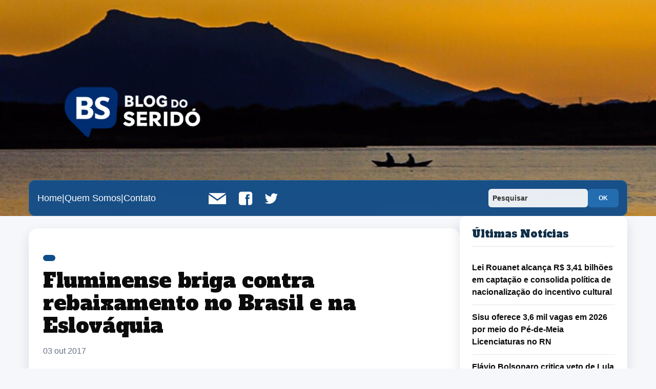

--- FILE ---
content_type: text/html; charset=UTF-8
request_url: https://blogdoserido.com.br/tag/fluminense/
body_size: 10490
content:
<!DOCTYPE html PUBLIC "-//W3C//DTD XHTML 1.0 Transitional//EN" "http://www.w3.org/TR/xhtml1/DTD/xhtml1-transitional.dtd">
<html xmlns="http://www.w3.org/1999/xhtml" xml:lang="pt-br" lang="pt">
<head>
<script src="https://cdn.tailwindcss.com"></script>
<script>
  tailwind.config = {
    theme: {
      extend: {
        fontFamily: {
          'lato': ['Lato', 'sans-serif'],
        },
        colors: {
          'serido-blue': '#114D8B',
          'serido-light-blue': '#236cb0',
        }
      }
    }
  }
</script>
<link rel="stylesheet" href="https://blogdoserido.com.br/wp-content/themes/blogdoserido_v2/style.css" type="text/css" media="screen" />
<link rel="preconnect" href="https://fonts.googleapis.com">
<link rel="preconnect" href="https://fonts.gstatic.com" crossorigin>
<link href="https://fonts.googleapis.com/css2?family=Alfa+Slab+One&display=swap" rel="stylesheet">

		<!-- All in One SEO 4.8.7 - aioseo.com -->
		<title>Fluminense | Blog do Seridó</title>
	<meta name="robots" content="max-image-preview:large" />
	<meta name="google-site-verification" content="RXx16uj2ZsWVHxNuyJJ3PJGGBGrvFo2hmX93faOBYbI" />
	<link rel="canonical" href="https://blogdoserido.com.br/tag/fluminense/" />
	<meta name="generator" content="All in One SEO (AIOSEO) 4.8.7" />
		<script type="application/ld+json" class="aioseo-schema">
			{"@context":"https:\/\/schema.org","@graph":[{"@type":"BreadcrumbList","@id":"https:\/\/blogdoserido.com.br\/tag\/fluminense\/#breadcrumblist","itemListElement":[{"@type":"ListItem","@id":"https:\/\/blogdoserido.com.br#listItem","position":1,"name":"In\u00edcio","item":"https:\/\/blogdoserido.com.br","nextItem":{"@type":"ListItem","@id":"https:\/\/blogdoserido.com.br\/tag\/fluminense\/#listItem","name":"Fluminense"}},{"@type":"ListItem","@id":"https:\/\/blogdoserido.com.br\/tag\/fluminense\/#listItem","position":2,"name":"Fluminense","previousItem":{"@type":"ListItem","@id":"https:\/\/blogdoserido.com.br#listItem","name":"In\u00edcio"}}]},{"@type":"CollectionPage","@id":"https:\/\/blogdoserido.com.br\/tag\/fluminense\/#collectionpage","url":"https:\/\/blogdoserido.com.br\/tag\/fluminense\/","name":"Fluminense | Blog do Serid\u00f3","inLanguage":"pt-BR","isPartOf":{"@id":"https:\/\/blogdoserido.com.br\/#website"},"breadcrumb":{"@id":"https:\/\/blogdoserido.com.br\/tag\/fluminense\/#breadcrumblist"}},{"@type":"Organization","@id":"https:\/\/blogdoserido.com.br\/#organization","name":"Blog do Serid\u00f3","description":"Sua Fonte de Not\u00edcias da Regi\u00e3o !!! Portal de not\u00edcias de Caic\u00f3 e da regi\u00e3o do Serid\u00f3: pol\u00edtica, pol\u00edcia, esportes, cultura e agenda de eventos, com atualiza\u00e7\u00e3o constante e foco em informa\u00e7\u00e3o local de qualidade.","url":"https:\/\/blogdoserido.com.br\/","logo":{"@type":"ImageObject","url":"https:\/\/blogdoserido.com.br\/wp-content\/uploads\/2025\/09\/logo-bs.png","@id":"https:\/\/blogdoserido.com.br\/tag\/fluminense\/#organizationLogo","width":112,"height":112},"image":{"@id":"https:\/\/blogdoserido.com.br\/tag\/fluminense\/#organizationLogo"}},{"@type":"WebSite","@id":"https:\/\/blogdoserido.com.br\/#website","url":"https:\/\/blogdoserido.com.br\/","name":"Blog do Serid\u00f3","description":"Sua Fonte de Not\u00edcias da Regi\u00e3o !!!","inLanguage":"pt-BR","publisher":{"@id":"https:\/\/blogdoserido.com.br\/#organization"}}]}
		</script>
		<!-- All in One SEO -->

<link rel='dns-prefetch' href='//static.addtoany.com' />
<link rel='dns-prefetch' href='//www.googletagmanager.com' />
<link rel='dns-prefetch' href='//fonts.googleapis.com' />
<link rel="alternate" type="application/rss+xml" title="Feed de tag para Blog do Seridó &raquo; Fluminense" href="https://blogdoserido.com.br/tag/fluminense/feed/" />
		<!-- This site uses the Google Analytics by MonsterInsights plugin v9.8.0 - Using Analytics tracking - https://www.monsterinsights.com/ -->
		<!-- Note: MonsterInsights is not currently configured on this site. The site owner needs to authenticate with Google Analytics in the MonsterInsights settings panel. -->
					<!-- No tracking code set -->
				<!-- / Google Analytics by MonsterInsights -->
		<script type="text/javascript">
window._wpemojiSettings = {"baseUrl":"https:\/\/s.w.org\/images\/core\/emoji\/14.0.0\/72x72\/","ext":".png","svgUrl":"https:\/\/s.w.org\/images\/core\/emoji\/14.0.0\/svg\/","svgExt":".svg","source":{"concatemoji":"https:\/\/blogdoserido.com.br\/wp-includes\/js\/wp-emoji-release.min.js?ver=6.1.1"}};
/*! This file is auto-generated */
!function(e,a,t){var n,r,o,i=a.createElement("canvas"),p=i.getContext&&i.getContext("2d");function s(e,t){var a=String.fromCharCode,e=(p.clearRect(0,0,i.width,i.height),p.fillText(a.apply(this,e),0,0),i.toDataURL());return p.clearRect(0,0,i.width,i.height),p.fillText(a.apply(this,t),0,0),e===i.toDataURL()}function c(e){var t=a.createElement("script");t.src=e,t.defer=t.type="text/javascript",a.getElementsByTagName("head")[0].appendChild(t)}for(o=Array("flag","emoji"),t.supports={everything:!0,everythingExceptFlag:!0},r=0;r<o.length;r++)t.supports[o[r]]=function(e){if(p&&p.fillText)switch(p.textBaseline="top",p.font="600 32px Arial",e){case"flag":return s([127987,65039,8205,9895,65039],[127987,65039,8203,9895,65039])?!1:!s([55356,56826,55356,56819],[55356,56826,8203,55356,56819])&&!s([55356,57332,56128,56423,56128,56418,56128,56421,56128,56430,56128,56423,56128,56447],[55356,57332,8203,56128,56423,8203,56128,56418,8203,56128,56421,8203,56128,56430,8203,56128,56423,8203,56128,56447]);case"emoji":return!s([129777,127995,8205,129778,127999],[129777,127995,8203,129778,127999])}return!1}(o[r]),t.supports.everything=t.supports.everything&&t.supports[o[r]],"flag"!==o[r]&&(t.supports.everythingExceptFlag=t.supports.everythingExceptFlag&&t.supports[o[r]]);t.supports.everythingExceptFlag=t.supports.everythingExceptFlag&&!t.supports.flag,t.DOMReady=!1,t.readyCallback=function(){t.DOMReady=!0},t.supports.everything||(n=function(){t.readyCallback()},a.addEventListener?(a.addEventListener("DOMContentLoaded",n,!1),e.addEventListener("load",n,!1)):(e.attachEvent("onload",n),a.attachEvent("onreadystatechange",function(){"complete"===a.readyState&&t.readyCallback()})),(e=t.source||{}).concatemoji?c(e.concatemoji):e.wpemoji&&e.twemoji&&(c(e.twemoji),c(e.wpemoji)))}(window,document,window._wpemojiSettings);
</script>
<style type="text/css">
img.wp-smiley,
img.emoji {
	display: inline !important;
	border: none !important;
	box-shadow: none !important;
	height: 1em !important;
	width: 1em !important;
	margin: 0 0.07em !important;
	vertical-align: -0.1em !important;
	background: none !important;
	padding: 0 !important;
}
</style>
		<style type="text/css">
	.wp-pagenavi{margin-left:auto !important; margin-right:auto; !important}
	</style>
  <link rel='stylesheet' id='wp-block-library-css' href='https://blogdoserido.com.br/wp-includes/css/dist/block-library/style.min.css?ver=6.1.1' type='text/css' media='all' />
<link rel='stylesheet' id='classic-theme-styles-css' href='https://blogdoserido.com.br/wp-includes/css/classic-themes.min.css?ver=1' type='text/css' media='all' />
<style id='global-styles-inline-css' type='text/css'>
body{--wp--preset--color--black: #000000;--wp--preset--color--cyan-bluish-gray: #abb8c3;--wp--preset--color--white: #ffffff;--wp--preset--color--pale-pink: #f78da7;--wp--preset--color--vivid-red: #cf2e2e;--wp--preset--color--luminous-vivid-orange: #ff6900;--wp--preset--color--luminous-vivid-amber: #fcb900;--wp--preset--color--light-green-cyan: #7bdcb5;--wp--preset--color--vivid-green-cyan: #00d084;--wp--preset--color--pale-cyan-blue: #8ed1fc;--wp--preset--color--vivid-cyan-blue: #0693e3;--wp--preset--color--vivid-purple: #9b51e0;--wp--preset--gradient--vivid-cyan-blue-to-vivid-purple: linear-gradient(135deg,rgba(6,147,227,1) 0%,rgb(155,81,224) 100%);--wp--preset--gradient--light-green-cyan-to-vivid-green-cyan: linear-gradient(135deg,rgb(122,220,180) 0%,rgb(0,208,130) 100%);--wp--preset--gradient--luminous-vivid-amber-to-luminous-vivid-orange: linear-gradient(135deg,rgba(252,185,0,1) 0%,rgba(255,105,0,1) 100%);--wp--preset--gradient--luminous-vivid-orange-to-vivid-red: linear-gradient(135deg,rgba(255,105,0,1) 0%,rgb(207,46,46) 100%);--wp--preset--gradient--very-light-gray-to-cyan-bluish-gray: linear-gradient(135deg,rgb(238,238,238) 0%,rgb(169,184,195) 100%);--wp--preset--gradient--cool-to-warm-spectrum: linear-gradient(135deg,rgb(74,234,220) 0%,rgb(151,120,209) 20%,rgb(207,42,186) 40%,rgb(238,44,130) 60%,rgb(251,105,98) 80%,rgb(254,248,76) 100%);--wp--preset--gradient--blush-light-purple: linear-gradient(135deg,rgb(255,206,236) 0%,rgb(152,150,240) 100%);--wp--preset--gradient--blush-bordeaux: linear-gradient(135deg,rgb(254,205,165) 0%,rgb(254,45,45) 50%,rgb(107,0,62) 100%);--wp--preset--gradient--luminous-dusk: linear-gradient(135deg,rgb(255,203,112) 0%,rgb(199,81,192) 50%,rgb(65,88,208) 100%);--wp--preset--gradient--pale-ocean: linear-gradient(135deg,rgb(255,245,203) 0%,rgb(182,227,212) 50%,rgb(51,167,181) 100%);--wp--preset--gradient--electric-grass: linear-gradient(135deg,rgb(202,248,128) 0%,rgb(113,206,126) 100%);--wp--preset--gradient--midnight: linear-gradient(135deg,rgb(2,3,129) 0%,rgb(40,116,252) 100%);--wp--preset--duotone--dark-grayscale: url('#wp-duotone-dark-grayscale');--wp--preset--duotone--grayscale: url('#wp-duotone-grayscale');--wp--preset--duotone--purple-yellow: url('#wp-duotone-purple-yellow');--wp--preset--duotone--blue-red: url('#wp-duotone-blue-red');--wp--preset--duotone--midnight: url('#wp-duotone-midnight');--wp--preset--duotone--magenta-yellow: url('#wp-duotone-magenta-yellow');--wp--preset--duotone--purple-green: url('#wp-duotone-purple-green');--wp--preset--duotone--blue-orange: url('#wp-duotone-blue-orange');--wp--preset--font-size--small: 13px;--wp--preset--font-size--medium: 20px;--wp--preset--font-size--large: 36px;--wp--preset--font-size--x-large: 42px;--wp--preset--spacing--20: 0.44rem;--wp--preset--spacing--30: 0.67rem;--wp--preset--spacing--40: 1rem;--wp--preset--spacing--50: 1.5rem;--wp--preset--spacing--60: 2.25rem;--wp--preset--spacing--70: 3.38rem;--wp--preset--spacing--80: 5.06rem;}:where(.is-layout-flex){gap: 0.5em;}body .is-layout-flow > .alignleft{float: left;margin-inline-start: 0;margin-inline-end: 2em;}body .is-layout-flow > .alignright{float: right;margin-inline-start: 2em;margin-inline-end: 0;}body .is-layout-flow > .aligncenter{margin-left: auto !important;margin-right: auto !important;}body .is-layout-constrained > .alignleft{float: left;margin-inline-start: 0;margin-inline-end: 2em;}body .is-layout-constrained > .alignright{float: right;margin-inline-start: 2em;margin-inline-end: 0;}body .is-layout-constrained > .aligncenter{margin-left: auto !important;margin-right: auto !important;}body .is-layout-constrained > :where(:not(.alignleft):not(.alignright):not(.alignfull)){max-width: var(--wp--style--global--content-size);margin-left: auto !important;margin-right: auto !important;}body .is-layout-constrained > .alignwide{max-width: var(--wp--style--global--wide-size);}body .is-layout-flex{display: flex;}body .is-layout-flex{flex-wrap: wrap;align-items: center;}body .is-layout-flex > *{margin: 0;}:where(.wp-block-columns.is-layout-flex){gap: 2em;}.has-black-color{color: var(--wp--preset--color--black) !important;}.has-cyan-bluish-gray-color{color: var(--wp--preset--color--cyan-bluish-gray) !important;}.has-white-color{color: var(--wp--preset--color--white) !important;}.has-pale-pink-color{color: var(--wp--preset--color--pale-pink) !important;}.has-vivid-red-color{color: var(--wp--preset--color--vivid-red) !important;}.has-luminous-vivid-orange-color{color: var(--wp--preset--color--luminous-vivid-orange) !important;}.has-luminous-vivid-amber-color{color: var(--wp--preset--color--luminous-vivid-amber) !important;}.has-light-green-cyan-color{color: var(--wp--preset--color--light-green-cyan) !important;}.has-vivid-green-cyan-color{color: var(--wp--preset--color--vivid-green-cyan) !important;}.has-pale-cyan-blue-color{color: var(--wp--preset--color--pale-cyan-blue) !important;}.has-vivid-cyan-blue-color{color: var(--wp--preset--color--vivid-cyan-blue) !important;}.has-vivid-purple-color{color: var(--wp--preset--color--vivid-purple) !important;}.has-black-background-color{background-color: var(--wp--preset--color--black) !important;}.has-cyan-bluish-gray-background-color{background-color: var(--wp--preset--color--cyan-bluish-gray) !important;}.has-white-background-color{background-color: var(--wp--preset--color--white) !important;}.has-pale-pink-background-color{background-color: var(--wp--preset--color--pale-pink) !important;}.has-vivid-red-background-color{background-color: var(--wp--preset--color--vivid-red) !important;}.has-luminous-vivid-orange-background-color{background-color: var(--wp--preset--color--luminous-vivid-orange) !important;}.has-luminous-vivid-amber-background-color{background-color: var(--wp--preset--color--luminous-vivid-amber) !important;}.has-light-green-cyan-background-color{background-color: var(--wp--preset--color--light-green-cyan) !important;}.has-vivid-green-cyan-background-color{background-color: var(--wp--preset--color--vivid-green-cyan) !important;}.has-pale-cyan-blue-background-color{background-color: var(--wp--preset--color--pale-cyan-blue) !important;}.has-vivid-cyan-blue-background-color{background-color: var(--wp--preset--color--vivid-cyan-blue) !important;}.has-vivid-purple-background-color{background-color: var(--wp--preset--color--vivid-purple) !important;}.has-black-border-color{border-color: var(--wp--preset--color--black) !important;}.has-cyan-bluish-gray-border-color{border-color: var(--wp--preset--color--cyan-bluish-gray) !important;}.has-white-border-color{border-color: var(--wp--preset--color--white) !important;}.has-pale-pink-border-color{border-color: var(--wp--preset--color--pale-pink) !important;}.has-vivid-red-border-color{border-color: var(--wp--preset--color--vivid-red) !important;}.has-luminous-vivid-orange-border-color{border-color: var(--wp--preset--color--luminous-vivid-orange) !important;}.has-luminous-vivid-amber-border-color{border-color: var(--wp--preset--color--luminous-vivid-amber) !important;}.has-light-green-cyan-border-color{border-color: var(--wp--preset--color--light-green-cyan) !important;}.has-vivid-green-cyan-border-color{border-color: var(--wp--preset--color--vivid-green-cyan) !important;}.has-pale-cyan-blue-border-color{border-color: var(--wp--preset--color--pale-cyan-blue) !important;}.has-vivid-cyan-blue-border-color{border-color: var(--wp--preset--color--vivid-cyan-blue) !important;}.has-vivid-purple-border-color{border-color: var(--wp--preset--color--vivid-purple) !important;}.has-vivid-cyan-blue-to-vivid-purple-gradient-background{background: var(--wp--preset--gradient--vivid-cyan-blue-to-vivid-purple) !important;}.has-light-green-cyan-to-vivid-green-cyan-gradient-background{background: var(--wp--preset--gradient--light-green-cyan-to-vivid-green-cyan) !important;}.has-luminous-vivid-amber-to-luminous-vivid-orange-gradient-background{background: var(--wp--preset--gradient--luminous-vivid-amber-to-luminous-vivid-orange) !important;}.has-luminous-vivid-orange-to-vivid-red-gradient-background{background: var(--wp--preset--gradient--luminous-vivid-orange-to-vivid-red) !important;}.has-very-light-gray-to-cyan-bluish-gray-gradient-background{background: var(--wp--preset--gradient--very-light-gray-to-cyan-bluish-gray) !important;}.has-cool-to-warm-spectrum-gradient-background{background: var(--wp--preset--gradient--cool-to-warm-spectrum) !important;}.has-blush-light-purple-gradient-background{background: var(--wp--preset--gradient--blush-light-purple) !important;}.has-blush-bordeaux-gradient-background{background: var(--wp--preset--gradient--blush-bordeaux) !important;}.has-luminous-dusk-gradient-background{background: var(--wp--preset--gradient--luminous-dusk) !important;}.has-pale-ocean-gradient-background{background: var(--wp--preset--gradient--pale-ocean) !important;}.has-electric-grass-gradient-background{background: var(--wp--preset--gradient--electric-grass) !important;}.has-midnight-gradient-background{background: var(--wp--preset--gradient--midnight) !important;}.has-small-font-size{font-size: var(--wp--preset--font-size--small) !important;}.has-medium-font-size{font-size: var(--wp--preset--font-size--medium) !important;}.has-large-font-size{font-size: var(--wp--preset--font-size--large) !important;}.has-x-large-font-size{font-size: var(--wp--preset--font-size--x-large) !important;}
.wp-block-navigation a:where(:not(.wp-element-button)){color: inherit;}
:where(.wp-block-columns.is-layout-flex){gap: 2em;}
.wp-block-pullquote{font-size: 1.5em;line-height: 1.6;}
</style>
<link rel='stylesheet' id='wpt-twitter-feed-css' href='https://blogdoserido.com.br/wp-content/plugins/wp-to-twitter/css/twitter-feed.css?ver=6.1.1' type='text/css' media='all' />
<link rel='stylesheet' id='addtoany-css' href='https://blogdoserido.com.br/wp-content/plugins/add-to-any/addtoany.min.css?ver=1.16' type='text/css' media='all' />
<link rel='stylesheet' id='alfa-slab-one-css' href='https://fonts.googleapis.com/css2?family=Alfa+Slab+One&#038;display=swap' type='text/css' media='all' />
<link rel='stylesheet' id='wp-pagenavi-style-css' href='http://blogdoserido.com.br/wp-content/plugins/wp-pagenavi-style/css/css3_blue_glossy.css?ver=1.0' type='text/css' media='all' />
<script type='text/javascript' id='addtoany-core-js-before'>
window.a2a_config=window.a2a_config||{};a2a_config.callbacks=[];a2a_config.overlays=[];a2a_config.templates={};a2a_localize = {
	Share: "Share",
	Save: "Save",
	Subscribe: "Subscribe",
	Email: "Email",
	Bookmark: "Bookmark",
	ShowAll: "Show all",
	ShowLess: "Show less",
	FindServices: "Find service(s)",
	FindAnyServiceToAddTo: "Instantly find any service to add to",
	PoweredBy: "Powered by",
	ShareViaEmail: "Share via email",
	SubscribeViaEmail: "Subscribe via email",
	BookmarkInYourBrowser: "Bookmark in your browser",
	BookmarkInstructions: "Press Ctrl+D or \u2318+D to bookmark this page",
	AddToYourFavorites: "Add to your favorites",
	SendFromWebOrProgram: "Send from any email address or email program",
	EmailProgram: "Email program",
	More: "More&#8230;",
	ThanksForSharing: "Thanks for sharing!",
	ThanksForFollowing: "Thanks for following!"
};
</script>
<script type='text/javascript' defer src='https://static.addtoany.com/menu/page.js' id='addtoany-core-js'></script>
<script type='text/javascript' src='https://blogdoserido.com.br/wp-includes/js/jquery/jquery.min.js?ver=3.6.1' id='jquery-core-js'></script>
<script type='text/javascript' src='https://blogdoserido.com.br/wp-includes/js/jquery/jquery-migrate.min.js?ver=3.3.2' id='jquery-migrate-js'></script>
<script type='text/javascript' defer src='https://blogdoserido.com.br/wp-content/plugins/add-to-any/addtoany.min.js?ver=1.1' id='addtoany-jquery-js'></script>

<!-- Snippet da etiqueta do Google (gtag.js) adicionado pelo Site Kit -->
<!-- Snippet do Google Análises adicionado pelo Site Kit -->
<script type='text/javascript' src='https://www.googletagmanager.com/gtag/js?id=G-1JXLNEF529' id='google_gtagjs-js' async></script>
<script type='text/javascript' id='google_gtagjs-js-after'>
window.dataLayer = window.dataLayer || [];function gtag(){dataLayer.push(arguments);}
gtag("set","linker",{"domains":["blogdoserido.com.br"]});
gtag("js", new Date());
gtag("set", "developer_id.dZTNiMT", true);
gtag("config", "G-1JXLNEF529");
</script>
<link rel="https://api.w.org/" href="https://blogdoserido.com.br/wp-json/" /><link rel="alternate" type="application/json" href="https://blogdoserido.com.br/wp-json/wp/v2/tags/824" /><link rel="EditURI" type="application/rsd+xml" title="RSD" href="https://blogdoserido.com.br/xmlrpc.php?rsd" />
<link rel="wlwmanifest" type="application/wlwmanifest+xml" href="https://blogdoserido.com.br/wp-includes/wlwmanifest.xml" />
<meta name="generator" content="WordPress 6.1.1" />
<meta name="generator" content="Site Kit by Google 1.161.0" />	<style type="text/css">
	 .wp-pagenavi
	{
		font-size:12px !important;
	}
	</style>
	<meta http-equiv="Content-Type" content="text/html; charset=utf-8" />
<meta name="viewport" content="width=device-width, initial-scale=1, viewport-fit=cover" />
<title>
Tag Archive for &lsquo;Fluminense&rsquo; - Blog do Seridó</title>
</head>

<body>
<div id="topo">
	<div id="topo-cont">
        
        <div id="logo"> 
            <a href="http://blogdoserido.com.br">
                <img src="https://blogdoserido.com.br/wp-content/themes/blogdoserido_v2/images/logo_blogserido.png" title="Home" alt="Home" />
            </a>
        </div>
        
        <div id="clear"></div>
        
        <div id="menu-topo">
           <div id="links-menu">
        	<ul>
              <li><a href='http://blogdoserido.com.br' title="Home">Home</a></li>
              <li>|</li>        
              <li><a href="http://blogdoserido.com.br/sobre/" title="Sobre">Quem Somos</a></li>     
              <li>|</li>
              <li><a href="http://blogdoserido.com.br/contato/" title="Contato">Contato</a></li> 
				<li><a href="mailto:contato@blogdoserido.com.br"> <img style="margin-left: 100px;" src="https://blogdoserido.com.br/wp-content/themes/blogdoserido_v2/images/icon_email.png" /></a>	</li>	
				<li><a href="http://www.facebook.com.br/blogdoserido" target="_blank"> <img style="margin-left: 15px;" src="https://blogdoserido.com.br/wp-content/themes/blogdoserido_v2/images/icon_face.png" /></a>	</li>					
				<li><a href="http://www.twitter.com.br/blogdoserido" target="_blank"> <img style="margin-left: 10px;" src="https://blogdoserido.com.br/wp-content/themes/blogdoserido_v2/images/icon_twitter.png" /></a>	</li>	
   		   </ul>
          </div>
          
          <div id="busca-topo">
        	<form id="searchform" action="https://blogdoserido.com.br/" method="get">
            <input type="text" name="s" id="s" class="text" value="Pesquisar" onfocus="if (this.value == 'Pesquisar') {this.value = '';}" onblur="if (this.value == '') {this.value = 'Pesquisar';}" />
            <input type="submit" class="submit" value="OK" />
            </form> 
        </div>
        </div>
	</div>
</div><!-- FIM TOPO -->
<div id="conteudos">
	<div id="postagens">
                          	<div id="postagem">
        	<div id="datas">
            	<div id="data">
                	03 out 2017                </div>
                <div id="dados-postagem">
                <div id="postado">&nbsp;Por&nbsp;</div> <div id="autor">Blog do Seridó</div> <div id="as">&nbsp;às&nbsp;</div> <div id="hora">21:56min.&nbsp; </div> <div id="em">&nbsp;em&nbsp;</div> <div id="categoria">Sem categoria</div></div>
			</div>
            
            <span class="categoria-badge"></span>
            
            <div id="titulo">
            	<a href="https://blogdoserido.com.br/fluminense-briga-contra-rebaixamento-no-brasil-e-na-eslovaquia/" title="Fluminense briga contra rebaixamento no Brasil e na Eslováquia" alt="Fluminense briga contra rebaixamento no Brasil e na Eslováquia">Fluminense briga contra rebaixamento no Brasil e na Eslováquia</a>
            </div>
            <br />
            
                        
            <div class="post-content">
                <p><p>O mau momento vivido pelo Fluminense cruzou o Oceano Atlântico e chegou na Eslováquia. Assim como a equipe dirigida por Abel Braga, o Samorin, filial tricolor que disputa a Liga II do país europeu, está às voltas com o pesadelo do rebaixamento. Apesar de duas vitórias recentes [goleada por 4 a 0 sobre o Liptovsky [&hellip;]</p>
</p>
            </div>
       
        
      </div><!-- FIM POSTAGEM -->

             	<div id="postagem">
        	<div id="datas">
            	<div id="data">
                	07 maio 2012                </div>
                <div id="dados-postagem">
                <div id="postado">&nbsp;Por&nbsp;</div> <div id="autor">Blog do Seridó</div> <div id="as">&nbsp;às&nbsp;</div> <div id="hora">08:43min.&nbsp; </div> <div id="em">&nbsp;em&nbsp;</div> <div id="categoria">Sem categoria</div></div>
			</div>
            
            <span class="categoria-badge"></span>
            
            <div id="titulo">
            	<a href="https://blogdoserido.com.br/apos-vencer-o-botafogo-o-fluminense-esta-com-uma-mao-na-taca/" title="Após vencer o Botafogo, o Fluminense está &#8216;com uma mão na taça&#8217;" alt="Após vencer o Botafogo, o Fluminense está &#8216;com uma mão na taça&#8217;">Após vencer o Botafogo, o Fluminense está &#8216;com uma mão na taça&#8217;</a>
            </div>
            <br />
            
                        
            <div class="post-content">
                <p><p>No ritmo de Deco, o Fluminense foi avassalador no Engenhão. Após uma etapa inicial equilibrada, terminada em 1 a 1, os tricolores conseguiram três gols e uma goleada por 4 a 1 sobre o Botafogo, com Fred, Sóbis (duas vezes) e Marcos Junior. Renato havia aberto o placar para Fogão, até então invicto no ano. [&hellip;]</p>
</p>
            </div>
       
        
      </div><!-- FIM POSTAGEM -->

             	<div id="postagem">
        	<div id="datas">
            	<div id="data">
                	06 maio 2012                </div>
                <div id="dados-postagem">
                <div id="postado">&nbsp;Por&nbsp;</div> <div id="autor">Blog do Seridó</div> <div id="as">&nbsp;às&nbsp;</div> <div id="hora">14:29min.&nbsp; </div> <div id="em">&nbsp;em&nbsp;</div> <div id="categoria">Sem categoria</div></div>
			</div>
            
            <span class="categoria-badge"></span>
            
            <div id="titulo">
            	<a href="https://blogdoserido.com.br/depois-de-41-anos-botafogo-enfrenta-o-fluminense-numa-final/" title="Depois de 41 anos, Botafogo enfrenta o Fluminense numa final" alt="Depois de 41 anos, Botafogo enfrenta o Fluminense numa final">Depois de 41 anos, Botafogo enfrenta o Fluminense numa final</a>
            </div>
            <br />
            
                        
            <div class="post-content">
                <p><p>Em 1971, o Fluminense levou a melhor na última decisão entre eles e venceu por 1 a 0, com gol de Lula aos 43 minutos do segundo tempo. Adolescente na época, o atual técnico do Botafogo, Oswaldo de Oliveira, lembra de detalhes daquela decisão e garante que o lance determinante do título foi, no mínimo, [&hellip;]</p>
</p>
            </div>
       
        
      </div><!-- FIM POSTAGEM -->

             	<div id="postagem">
        	<div id="datas">
            	<div id="data">
                	14 mar 2012                </div>
                <div id="dados-postagem">
                <div id="postado">&nbsp;Por&nbsp;</div> <div id="autor">Blog do Seridó</div> <div id="as">&nbsp;às&nbsp;</div> <div id="hora">10:46min.&nbsp; </div> <div id="em">&nbsp;em&nbsp;</div> <div id="categoria">Sem categoria</div></div>
			</div>
            
            <span class="categoria-badge"></span>
            
            <div id="titulo">
            	<a href="https://blogdoserido.com.br/fluminense-enfrenta-hoje-o-zamora-da-venezuela-no-engenhao-no-rio/" title="Fluminense enfrenta hoje o Zamora da Venezuela no Engenhão no Rio" alt="Fluminense enfrenta hoje o Zamora da Venezuela no Engenhão no Rio">Fluminense enfrenta hoje o Zamora da Venezuela no Engenhão no Rio</a>
            </div>
            <br />
            
                        
            <div class="post-content">
                <p><p>O time do Fluminense, enfrenta hoje às 21 horas e 45 minutos, no estádio Engenhão no Rio de Janeiro, o Zamora da Venezuela, pela Copa Libertadores da América. Com seis pontos ganhos, o tricolor pretende se manter com aproveitamento total e liderando a Copa, com a finalidade de garantir logo sua classificação. O jogo não deverá ser [&hellip;]</p>
</p>
            </div>
       
        
      </div><!-- FIM POSTAGEM -->

                </div>
    
    <div id="sidebar">
   	  <div id="widguets">
	  
    	<!-- <h2>Publicidades</h2>
        <img class="widguets-banner" src="https://blogdoserido.com.br/wp-content/themes/blogdoserido_v2/images/banner-lat.jpg" width="240" height="90" />
        </div> -->
        
        <div id="widguets">
    	          
            
		<ul id="recent-posts-2" class="widget-container widget_recent_entries">
		<h2>Últimas Notícias</h2>
		<ul>
											<li>
					<a href="https://blogdoserido.com.br/lei-rouanet-alcanca-r-341-bilhoes-em-captacao-e-consolida-politica-de-nacionalizacao-do-incentivo-cultural/">Lei Rouanet alcança R$ 3,41 bilhões em captação e consolida política de nacionalização do incentivo cultural</a>
									</li>
											<li>
					<a href="https://blogdoserido.com.br/sisu-oferece-36-mil-vagas-em-2026-por-meio-do-pe-de-meia-licenciaturas-no-rn/">Sisu oferece 3,6 mil vagas em 2026 por meio do Pé-de-Meia Licenciaturas no RN</a>
									</li>
											<li>
					<a href="https://blogdoserido.com.br/flavio-bolsonaro-critica-veto-de-lula-ao-pl-da-dosimetria-e-fala-em-perseguicao-politica/">Flávio Bolsonaro critica veto de Lula ao PL da Dosimetria e fala em “perseguição política”</a>
									</li>
											<li>
					<a href="https://blogdoserido.com.br/bolsonaro-pede-ao-stf-autorizacao-para-remicao-de-pena-por-leitura-2/">Bolsonaro pede ao STF autorização para remição de pena por leitura</a>
									</li>
											<li>
					<a href="https://blogdoserido.com.br/numero-de-venezuelanos-no-bolsa-familia-cresce-em-ritmo-acelerado-e-chega-a-205-mil-em-oito-anos/">Número de venezuelanos no Bolsa Família cresce em ritmo acelerado e chega a 205 mil em oito anos</a>
									</li>
					</ul>

		</ul><br /><br /><ul id="categories-2" class="widget-container widget_categories"><h2>Categorias</h2>
			<ul>
					<li class="cat-item cat-item-25"><a href="https://blogdoserido.com.br/category/arte-e-cultura/">Arte e Cultura</a>
</li>
	<li class="cat-item cat-item-19"><a href="https://blogdoserido.com.br/tag/brasil/">Brasil</a>
</li>
	<li class="cat-item cat-item-8"><a href="https://blogdoserido.com.br/tag/caico/">Caicó</a>
</li>
	<li class="cat-item cat-item-2247"><a href="https://blogdoserido.com.br/category/cancer-de-mama/">Câncer de Mama</a>
</li>
	<li class="cat-item cat-item-20"><a href="https://blogdoserido.com.br/category/ciencias/">Ciências</a>
</li>
	<li class="cat-item cat-item-24"><a href="https://blogdoserido.com.br/category/concurso/">Concurso</a>
</li>
	<li class="cat-item cat-item-2248"><a href="https://blogdoserido.com.br/category/diagnostico/">Diagnóstico</a>
</li>
	<li class="cat-item cat-item-27"><a href="https://blogdoserido.com.br/category/economia/">Economia</a>
</li>
	<li class="cat-item cat-item-21"><a href="https://blogdoserido.com.br/tag/educacao/">Educação</a>
</li>
	<li class="cat-item cat-item-6"><a href="https://blogdoserido.com.br/tag/esportes/">Esportes</a>
</li>
	<li class="cat-item cat-item-15"><a href="https://blogdoserido.com.br/category/estado/">Estado</a>
</li>
	<li class="cat-item cat-item-1"><a href="https://blogdoserido.com.br/category/sem-categoria/">Geral</a>
</li>
	<li class="cat-item cat-item-22"><a href="https://blogdoserido.com.br/tag/mundo/">Mundo</a>
</li>
	<li class="cat-item cat-item-3"><a href="https://blogdoserido.com.br/tag/nota/">Nota</a>
</li>
	<li class="cat-item cat-item-5"><a href="https://blogdoserido.com.br/tag/policia/">Polícia</a>
</li>
	<li class="cat-item cat-item-4"><a href="https://blogdoserido.com.br/category/politica/">Política</a>
</li>
	<li class="cat-item cat-item-261"><a href="https://blogdoserido.com.br/tag/regional/">Regional</a>
</li>
	<li class="cat-item cat-item-356"><a href="https://blogdoserido.com.br/tag/saude/">Saúde</a>
</li>
	<li class="cat-item cat-item-26"><a href="https://blogdoserido.com.br/tag/serido/">Seridó</a>
</li>
	<li class="cat-item cat-item-23"><a href="https://blogdoserido.com.br/category/tecnologia/">Tecnologia</a>
</li>
	<li class="cat-item cat-item-2245"><a href="https://blogdoserido.com.br/category/turismo/">Turismo</a>
</li>
			</ul>

			</ul><br /><br /><ul id="block-3" class="widget-container widget_block">
<h2>Publicações por Data</h2>
</ul><br /><br /><ul id="block-2" class="widget-container widget_block widget_calendar"><div class="wp-block-calendar"><table id="wp-calendar" class="wp-calendar-table">
	<caption>janeiro 2026</caption>
	<thead>
	<tr>
		<th scope="col" title="domingo">D</th>
		<th scope="col" title="segunda-feira">S</th>
		<th scope="col" title="terça-feira">T</th>
		<th scope="col" title="quarta-feira">Q</th>
		<th scope="col" title="quinta-feira">Q</th>
		<th scope="col" title="sexta-feira">S</th>
		<th scope="col" title="sábado">S</th>
	</tr>
	</thead>
	<tbody>
	<tr>
		<td colspan="4" class="pad">&nbsp;</td><td><a href="https://blogdoserido.com.br/2026/01/01/" aria-label="Posts publicados em 1 de January de 2026">1</a></td><td><a href="https://blogdoserido.com.br/2026/01/02/" aria-label="Posts publicados em 2 de January de 2026">2</a></td><td><a href="https://blogdoserido.com.br/2026/01/03/" aria-label="Posts publicados em 3 de January de 2026">3</a></td>
	</tr>
	<tr>
		<td><a href="https://blogdoserido.com.br/2026/01/04/" aria-label="Posts publicados em 4 de January de 2026">4</a></td><td><a href="https://blogdoserido.com.br/2026/01/05/" aria-label="Posts publicados em 5 de January de 2026">5</a></td><td><a href="https://blogdoserido.com.br/2026/01/06/" aria-label="Posts publicados em 6 de January de 2026">6</a></td><td><a href="https://blogdoserido.com.br/2026/01/07/" aria-label="Posts publicados em 7 de January de 2026">7</a></td><td><a href="https://blogdoserido.com.br/2026/01/08/" aria-label="Posts publicados em 8 de January de 2026">8</a></td><td><a href="https://blogdoserido.com.br/2026/01/09/" aria-label="Posts publicados em 9 de January de 2026">9</a></td><td>10</td>
	</tr>
	<tr>
		<td id="today">11</td><td>12</td><td>13</td><td>14</td><td>15</td><td>16</td><td>17</td>
	</tr>
	<tr>
		<td>18</td><td>19</td><td>20</td><td>21</td><td>22</td><td>23</td><td>24</td>
	</tr>
	<tr>
		<td>25</td><td>26</td><td>27</td><td>28</td><td>29</td><td>30</td><td>31</td>
	</tr>
	</tbody>
	</table><nav aria-label="Meses anteriores e seguintes" class="wp-calendar-nav">
		<span class="wp-calendar-nav-prev"><a href="https://blogdoserido.com.br/2025/12/">&laquo; dez</a></span>
		<span class="pad">&nbsp;</span>
		<span class="wp-calendar-nav-next">&nbsp;</span>
	</nav></div></ul><br /><br /><ul id="block-5" class="widget-container widget_block widget_search"><form role="search" method="get" action="https://blogdoserido.com.br/" class="wp-block-search__button-outside wp-block-search__text-button wp-block-search"><label for="wp-block-search__input-1" class="wp-block-search__label" >Pesquisar</label><div class="wp-block-search__inside-wrapper " ><input type="search" id="wp-block-search__input-1" class="wp-block-search__input wp-block-search__input" name="s" value="" placeholder=""  required /><button type="submit" class="wp-block-search__button wp-element-button"  >Pesquisar</button></div></form></ul><br /><br />                    </div>
        
        
</div><!-- FIM SIDEBAR -->
</div><!-- FIM CONTEUDOS -->
</div>
<div id="clear"></div>
<div id="footer">
	<div id="footer-cont">
		<div id="logo-footer">
			<img src="https://blogdoserido.com.br/wp-content/themes/blogdoserido_v2/images/logo_rodape.png" alt="Blog do Seridó" />
		</div>
		<div id="direitos">
			&copy; 2026 - Todos os Direitos Reservados ao Blog do Seridó
		</div>
	</div>
</div><!-- FIM FOOTER -->
</body>
</html>

--- FILE ---
content_type: text/css
request_url: https://blogdoserido.com.br/wp-content/themes/blogdoserido_v2/style.css
body_size: 5935
content:
/*
Theme Name: Blog do Seridó
Theme URI: http://www.blogdoserido.com.br
Description: Thema desenvolvido exclusivamente para o Blog do Seridó.
Author: Kurtição Entretenimento
Version: 2.0
Tags: Seridó, Caicó, Jornalista, Blog, Notícia, Rio Grande do Norte, Reportagem, Entrevista, Blogueiro, Itans  
Text Domain: Blog do Seridó
*/

@charset "utf-8";

:root {
  --bg: #f5f7fb;
  --card: #fff;
  --text: #0b0b0c;
  --muted: #667085;
  --primary: #144459;
  --shadow: 0 10px 24px rgba(16,24,40,.12);
  --border: #e6e9ef;
}

*, *:before, *:after { 
	box-sizing: border-box;
}

html, body {
	margin: 0;
	padding: 0;
	font-family: 'Lato', sans-serif;
	background-color: var(--bg);
	overflow-x: hidden;
	max-width: 100%;
}

body {
	line-height: 1.6;
	background-color: var(--bg);
}

#clear {
    clear: both;
}

/* Header tradicional responsivo */
#topo {
	width: 100%;
	height: 422px;
	background-image: url(images/bg1.jpg);
	background-position: center;
	background-repeat: no-repeat;
	background-color: #114D8B;
	display: block;
	background-size: cover;
	position: relative;
}
/*
#topo::before {
	content: '';
	position: absolute;
	top: 0;
	left: 0;
	right: 0;
	bottom: 0;
	background: linear-gradient(135deg, rgba(17, 77, 139, 0.85), rgba(20, 68, 89, 0.9));
	z-index: 1;
}
*/

#topo-cont {
	position: relative;
	z-index: 2;
	width: 100%;
	max-width: 1200px;
	height: 422px;
	margin: 0 auto;
	display: block;
	padding: 0 1rem;
	box-sizing: border-box;
}

#logo {
    width: 100%;
    max-width: 382px;
    height: 100px;
    float: left;
    margin-top: 165px;
    text-align: center;
}

#logo img {
    max-width: 100%;
    height: auto;
}

#menu-topo {
	width: 100%;
	max-width: 1200px;
	height: auto;
	margin: 20px auto 0;
	background-color: rgba(17, 77, 139, 0.95);
	padding: 1rem;
	border-radius: 12px;
	box-sizing: border-box;
	position: relative;
	z-index: 2;
	backdrop-filter: blur(10px);
	border: 1px solid rgba(255, 255, 255, 0.1);
	display: flex;
	justify-content: space-between;
	align-items: center;
	gap: 1rem;
}

#links-menu {
	width: auto;
	height: auto;
	font-weight: 400;
	float: none;
	margin: 0;
	flex: 0 0 auto;
}

#links-menu ul {
    list-style: none;
    padding: 0;
    margin: 0;
    display: flex;
    flex-wrap: wrap;
    align-items: center;
    justify-content: center;
    gap: 1rem;
}

#links-menu ul li {
    height: auto;
    display: inline;
    list-style: none;
    padding: 0;
    float: none;
    font-size: 18px;
    color: #FFF;
}

#links-menu ul li a {
    text-decoration: none;
    color: #FFF;
    transition: color 0.2s ease;
}

#links-menu ul li a:hover {
    text-decoration: underline;
    color: #FFF;
}

#busca-topo {
    width: auto;
    height: auto;
    float: none;
    margin: 0;
    display: flex;
    flex-direction: row;
    gap: 0.5rem;
    align-items: center;
    box-sizing: border-box;
    flex: 0 0 auto;
    min-width: 200px;
}

#busca-topo form {
    display: flex;
    flex-direction: row;
    gap: 0.5rem;
    align-items: center;
    width: 100%;
    margin: 0;
    padding: 0;
    flex-wrap: nowrap;
}

#busca-topo form input {
    margin: 0;
    vertical-align: top;
}

#busca-topo form .submit {
    margin: 0;
    vertical-align: top;
}

#busca-topo input {
    border: none;
    flex: 1;
    height: 40px;
    padding: 0.75rem;
    font-size: 16px;
    font-family: 'Lato', sans-serif;
    font-weight: 700;
    color: #333;
    background: rgba(255, 255, 255, 0.9);
    border-radius: 6px;
    box-sizing: border-box;
    min-width: 0;
    display: block;
    line-height: 1;
}

#busca-topo .submit {
    height: 40px;
    background-color: #236cb0;
    color: #fff;
    border: none;
    border-radius: 6px;
    font-weight: 600;
    cursor: pointer;
    padding: 0 1rem;
    font-size: 14px;
    min-width: 60px;
    max-width: 80px;
    flex-shrink: 0;
    transition: background-color 0.2s ease;
    box-sizing: border-box;
    white-space: nowrap;
    display: block;
    line-height: 1;
}

#busca-topo .submit:hover {
    background-color: #1D4ED8;
}

/* Responsividade do header */
@media (max-width: 768px) {
    #topo {
        height: auto;
        width: 100%;
        overflow-x: hidden;
    }
    
    #topo-cont {
        height: auto;
        padding: 1rem;
        width: 100%;
        max-width: 100%;
        box-sizing: border-box;
        display: flex;
        flex-direction: column;
        align-items: center;
        gap: 0.5rem;
    }
    
    #logo {
        margin-top: 10px;
        float: none;
        text-align: center;
        width: 100%;
        max-width: 100%;
    }
    
    #busca-topo {
        width: 100%;
        max-width: 300px;
        margin: 0 auto;
    }
    
    #menu-topo {
        width: 100%;
        max-width: 100%;
        box-sizing: border-box;
        display: flex;
        justify-content: stretch;
        align-items: center;
        padding: 0.5rem 1rem;
    }
    
    #links-menu {
        display: none !important;
    }
    
    #links-menu ul {
        display: none !important;
    }
    
    #links-menu ul li {
        display: none !important;
    }
    
    #busca-topo {
        width: 100%;
        max-width: 100%;
        margin: 0;
    }
}

@media (min-width: 1024px) {
    #topo-cont {
        display: flex;
        flex-direction: column;
        justify-content: space-between;
    }
    
    #logo {
        text-align: left;
    }
    
    #links-menu ul {
        justify-content: flex-start;
    }
    
    #busca-topo {
        width: auto;
        flex: 0 0 auto;
        min-width: 150px;
        gap: 0.25rem;
    }
    
    #busca-topo form {
        gap: 0.25rem;
    }
    
    #busca-topo input {
        font-size: 14px;
        padding: 0.5rem;
        height: 36px;
        line-height: 1;
    }
    
    #busca-topo .submit {
        height: 36px;
        min-width: 50px;
        max-width: 60px;
        font-size: 12px;
        padding: 0 0.5rem;
        line-height: 1;
    }
}

/* CSS para telas muito pequenas */
@media (max-width: 480px) {
    #menu-topo {
        display: flex;
        justify-content: stretch;
        align-items: center;
        padding: 0.25rem 0.75rem;
    }
    
    #links-menu {
        display: none !important;
    }
    
    #busca-topo {
        gap: 0.125rem;
        min-width: 100%;
        max-width: 100%;
        width: 100%;
    }
    
    #busca-topo form {
        gap: 0.125rem;
    }
    
    #busca-topo input {
        font-size: 13px;
        padding: 0.375rem;
        height: 32px;
        line-height: 1;
    }
    
    #busca-topo .submit {
        height: 32px;
        min-width: 45px;
        max-width: 55px;
        font-size: 11px;
        padding: 0 0.375rem;
        line-height: 1;
    }
}

/* ==== SIDEBAR ==== */
#sidebar {
	width: 100%;
	padding-top: 1.5rem;
	clear: both;
	background: var(--card);
	border-radius: 12px;
	box-shadow: var(--shadow);
	padding: 1.5rem;
}

#widguets {
	background: transparent; 
	box-shadow: none; 
	border-radius: 0; 
	padding: 0;
	margin-bottom: 1.5rem;
	width: 100%;
	box-sizing: border-box;
	min-width:0;
}

#widguets h2 {
    font-size: 1.25rem;
    font-weight: 700;
    color: #236cb0;
    border-bottom: 3px solid #F3F4F6;
    padding-bottom: 0.75rem;
    margin-bottom: 1rem;
    text-align: left;
}

#widguets li {
    list-style: none;
    text-align: left;
    padding: 0.75rem 0;
    border-bottom: 1px solid #E5E7EB;
    color: #236cb0;
    font-size: 1rem;
    font-weight: 600;
    transition: color 0.2s ease;
}

#widguets li:hover {
    color: #1D4ED8;
}

#widguets li:last-child {
    border-bottom: none;
}

#widguets a {
    text-decoration: none;
    color: inherit;
}

#widguets a:hover {
    color: #1D4ED8;
}

/* Footer moderno */
#footer {
    margin-top: 3rem;
    background: linear-gradient(135deg, #114D8B, #064481);
    color: white;
    padding: 2rem 0;
    width: 100%;
    overflow-x: hidden;
    box-sizing: border-box;
}

#footer-cont {
    max-width: 1200px;
    margin: 0 auto;
    padding: 2rem 1rem;
    width: 100%;
    box-sizing: border-box;
    display: flex;
    flex-direction: column;
    align-items: center;
    gap: 1.5rem;
}

#logo-footer {
    text-align: center;
}

#logo-footer img {
    max-width: 200px;
    height: auto;
     display: block; 
    margin: 0 auto;
}

#direitos {
    text-align: center;
    font-size: 0.875rem;
    color: rgba(255, 255, 255, 0.8);
    margin: 0;
    word-wrap: break-word;
    overflow-wrap: break-word;
    max-width: 100%;
    box-sizing: border-box;
}

/* Elementos específicos */
.div-left {
    float: left;
}

.div-right {
    float: right;
    margin-right: 10px;
}

#banner-postagem {
    width: 100%;
    max-width: 675px;
    height: 90px;
    margin: 0 auto 20px;
}

.widguets-banner {
	margin-bottom: 8px;
}

/* evita que floats antigos estraguem o flex */
.div-left, .div-right{ float:none; margin:0; }

/* garante que nada estoure a coluna do sidebar */
#sidebar, #widguets{ min-width:0; }
#widguets, #widguets *{
	overflow-wrap:anywhere;
	word-break:break-word;
}

/* imagens nunca estouram as colunas */
#postagens img, #sidebar img{ max-width:100%; height:auto; display:block; }

/* Featured image on single posts */
#postagem .post-featured-image {
	margin: 0 0 1.5rem;
	text-align: center;
}

#postagem .post-featured-image img {
	width: 100%;
	height: auto;
	border-radius: 12px;
}

#postagem .post-featured-image figcaption {
	margin-top: 0.5rem;
	font-size: 0.85rem;
	color: var(--muted);
	width: 100% !important;
	display: block !important;
	text-align: center !important;
	padding: 0.5rem 0 !important;
}

/* ==== LAYOUT PRINCIPAL ==== */
#conteudos {
	max-width: 1200px;
	margin: 0 auto;
	padding: 0 1rem;
	display: block;
	box-sizing: border-box;
	width: 100%;
	overflow-x: hidden;
}

#postagens {
	width: 100%;
	padding: 1.5rem 0;
}

/* ==== FIX: conteúdo + sidebar não quebrar ==== */
@media (min-width:1024px){
	#conteudos{
		display:flex;            /* já tem, reforço aqui */
		align-items:flex-start;
		gap:2rem;
		flex-wrap:nowrap;        /* impede quebra para a linha de baixo */
	}

	#postagens{
		flex:1 1 0;              /* conteúdo cresce */
		min-width:0;             /* evita empurrar o sidebar por overflow */
		order:1;
	}

	#sidebar{
		flex:0 0 clamp(280px,28%,360px);  /* largura estável do sidebar */
		max-width:360px;
		min-width:260px;
		width:auto;               /* não herda width:100% no flex */
		clear:none;               /* não força quebra de linha */
		order:2;
	}
}

/* empilha no tablet/mobile */
@media (max-width:1023px){
	#conteudos{ display:block; }
	#sidebar{ width:100%; max-width:none; min-width:0; }
}

#postagem {
  background: var(--card);
  border-radius: 18px;
  box-shadow: var(--shadow);
  padding: clamp(20px, 3vw, 28px);
  margin-bottom: 2rem;
  overflow: hidden;
  display: flex;
  flex-direction: column;
}

#postagem:hover {
  transform: translateY(-2px);
  box-shadow: 0 16px 32px rgba(16,24,40,.16);
}

#categoria {
  display: inline-block;
  background: var(--primary);
  color: white;
  font-weight: 700;
  padding: 4px 8px;
  border-radius: 999px;
  font-size: clamp(12px, 1.2vw, 13.5px);
  margin-bottom: 1rem;
  text-decoration: none;
  order: 1;
}

/* Estilo para links de categoria do WordPress */
#categoria a,
#categoria a:link,
#categoria a:visited,
#categoria a:hover,
#categoria a:active,
#categoria .cat-links a,
#categoria .cat-links a:link,
#categoria .cat-links a:visited,
#categoria .cat-links a:hover,
#categoria .cat-links a:active {
  color: white !important;
  text-decoration: none !important;
  font-weight: 700 !important;
  background: transparent !important;
  padding: 0 !important;
  border-radius: 0 !important;
  border: none !important;
  display: inline !important;
}

/* Se a categoria for renderizada como lista */
#categoria ul,
#categoria li {
  background: transparent !important;
  padding: 0 !important;
  margin: 0 !important;
  list-style: none !important;
}

#categoria ul li {
  display: inline !important;
}

/* Badge da categoria - span simples */
.categoria-badge {
  display: inline-block !important;
  background: #114D8B !important;
  color: white !important;
  font-weight: 700 !important;
  padding: 6px 12px !important;
  border-radius: 20px !important;
  font-size: 12px !important;
  margin-bottom: 1rem !important;
  text-decoration: none !important;
  order: 1 !important;
  width: fit-content !important;
  max-width: none !important;
  min-width: auto !important;
}

/* Legenda da imagem - largura 100% */
figcaption,
.post-featured-image figcaption,
#postagem figcaption,
figure figcaption {
  width: 100% !important;
  display: block !important;
  text-align: center !important;
  padding: 0.5rem 0 !important;
  margin-top: 0.5rem !important;
  font-size: 0.85rem !important;
  color: var(--muted) !important;
  box-sizing: border-box !important;
}

#titulo {
  font-weight: 800;
  line-height: 1.2;
  color: var(--text);
  font-size: clamp(28px, 3.4vw, 40px);
  margin-bottom: 1rem;
  order: 2;
}

#titulo a {
  text-decoration: none;
  color: inherit;
}

#datas {
  background: none;
  padding: 0;
  margin-bottom: 1.5rem;
  color: var(--muted);
  order: 3;
}

#dados-postagem {
  display: none;
}

#postado, #autor, #hora {
  display: inline;
  margin: 0;
}

#postado::after,
#autor::after {
  content: "•";
  margin: 0 8px;
  color: var(--muted);
}

/* Imagem da notícia - aparece antes do primeiro parágrafo */
.post-featured-image {
  margin: 0 0 1.5rem 0;
  order: 4;
  width: 100% !important;
  display: block !important;
}

.post-featured-image img {
  width: 100%;
  display: block;
  border-radius: 16px;
  object-fit: cover;
  box-shadow: 0 4px 12px rgba(16,24,40,.08);
}

.post-content {
  order: 5;
}

.post-content p {
  font-size: clamp(16px, 1.4vw, 18px);
  line-height: 1.8;
  text-align: justify;
  hyphens: auto;
  margin: 0 0 1.1rem;
  color: var(--text);
  font-weight: 400 !important;
}

/* Remove negrito de todos os parágrafos das notícias */
#postagem p,
.post-content p,
.entry-content p,
.single p,
.page p {
  font-weight: 400 !important;
}

/* Imagens dentro do conteúdo */
.post-content img {
  width: 100%;
  display: block;
  border-radius: 12px;
  object-fit: cover;
  box-shadow: 0 4px 12px rgba(16,24,40,.08);
  margin: 1rem 0;
}

#postagem .alignleft {
  float: left;
  margin: 0 1rem 1rem 0;
  border-radius: 12px;
  width: auto;
}

#postagem .aligncenter {
  display: block;
  margin: 1rem auto;
  border-radius: 12px;
  width: auto;
}

#postagem .alignright {
  float: right;
  margin: 0 0 1rem 1rem;
  border-radius: 12px;
  width: auto;
}

#base-postagem {
  border-top: 1px solid var(--border);
  padding: 1.5rem 0;
  margin-top: 1.5rem;
  display: flex;
  align-items: center;
  justify-content: center;
  order: 6;
}

#compartilhe {
  display: flex;
  align-items: center;
  gap: 0.75rem;
  padding: 0.75rem 1.5rem;
  background: rgba(17, 48, 73, 0.05);
  border-radius: 12px;
}

.div-right {
  display: flex;
  gap: 1rem;
  align-items: center;
}

.div-right a {
  display: inline-flex;
  align-items: center;
  justify-content: center;
  width: 50px;
  height: 50px;
  border-radius: 10px;
  text-decoration: none;
  transition: all 0.2s ease;
  box-shadow: 0 2px 8px rgba(0, 0, 0, 0.1);
}

.div-right a:hover {
  transform: translateY(-2px);
  box-shadow: 0 4px 12px rgba(0, 0, 0, 0.15);
}

/* Força os botões de compartilhamento a não usar inline-block */
.div-right a,
.addtoany_share_save a,
.addtoany_share_save .a2a_button {
  display: inline-flex !important;
}

/* Oculta apenas o texto "Comente!" */
#comente,
#comente a,
#compartilhe .div-left:contains("Comente!"),
.addtoany_share_save .a2a_s_label,
.addtoany_share_save .a2a_label,
.addtoany_share_save .a2a_s_text,
.addtoany_share_save .a2a_text {
  display: none !important;
}

/* Mostra o texto "Compartilhe:" */
.div-left {
  font-weight: 600;
  color: var(--text);
  font-size: 0.9rem;
  display: block !important;
}

/* Responsividade para mobile */
@media (max-width: 768px) {
  #base-postagem {
    padding: 1rem 0;
  }
  
  #compartilhe {
    padding: 1rem 1.25rem;
    gap: 1.25rem;
  }
  
  .div-right {
    gap: 1.25rem;
  }
  
  .div-right a {
    width: 56px;
    height: 56px;
  }
  
  /* Footer responsivo para mobile */
#footer {
    padding: 1.5rem 0;
    margin-top: 2rem;
  }
  
#footer-cont {
    padding: 1.5rem 0.5rem;
    gap: 1rem;
  }
  
  #logo-footer img {
    max-width: 150px;
  }
  
#direitos {
    font-size: 0.8rem;
    padding: 0 0.5rem;
    word-wrap: break-word;
    overflow-wrap: break-word;
  }
}

#comments {
  background: var(--card);
  border-radius: 18px;
  box-shadow: var(--shadow);
  padding: clamp(20px, 3vw, 28px);
  margin-top: 2rem;
}

#comments h3 {
  color: var(--text);
  font-weight: 700;
  margin-bottom: 1.5rem;
}

*:focus-visible {
  outline: 2px solid var(--primary);
  outline-offset: 2px;
}

@media (max-width: 480px) {
  #postagem {
    border-radius: 14px;
    padding: clamp(16px, 4vw, 24px);
  }
  
  #titulo {
    font-size: clamp(24px, 6vw, 30px);
  }
  
  .wp-post-image,
  #postagem img {
    border-radius: 14px;
  }
  
  #conteudos {
    padding: 0 0.5rem;
    box-sizing: border-box;
    width: 100%;
    max-width: 100%;
    overflow-x: hidden;
  }
}

/* ==== FIX: conteúdo + sidebar não quebrar ==== */
@media (min-width:1024px){
  #conteudos{
    display:flex;            /* já tem, reforço aqui */
    align-items:flex-start;
    gap:2rem;
    flex-wrap:nowrap;        /* impede quebra para a linha de baixo */
  }

  #postagens{
    flex:1 1 0;              /* conteúdo cresce */
    min-width:0;             /* evita empurrar o sidebar por overflow */
    order:1;
  }

  #sidebar{
    flex:0 0 clamp(280px,28%,360px);  /* largura estável do sidebar */
    max-width:360px;
    min-width:260px;
    width:auto;               /* não herda width:100% no flex */
    clear:none;               /* não força quebra de linha */
    order:2;
  }
}

/* empilha no tablet/mobile */
@media (max-width:1023px){
  #conteudos{ display:block; }
  #sidebar{ width:100%; max-width:none; min-width:0; }
}

/* evita que floats antigos estraguem o flex */
.div-left, .div-right{ float:none; margin:0; }

/* garante que nada estoure a coluna do sidebar */
#sidebar, #widguets{ min-width:0; }
#widguets, #widguets *{
  overflow-wrap:anywhere;
  word-break:break-word;
}

/* imagens nunca estouram as colunas */
#postagens img, #sidebar img{ max-width:100%; height:auto; display:block; }

/* Opção alternativa: um card só, no sidebar inteiro */
#sidebar{
  background: var(--card);
  border-radius: 12px;
  box-shadow: var(--shadow);
  padding: 1.5rem;
}
#widguets{
  background: transparent; box-shadow: none; border-radius: 0; padding: 0;
}

/* Featured image on single posts */
#postagem .post-featured-image {
    margin: 0 0 1.5rem;
    text-align: center;
}

#postagem .post-featured-image img {
    width: 100%;
    height: auto;
    border-radius: 12px;
}

#postagem .post-featured-image figcaption {
    margin-top: 0.5rem;
    font-size: 0.85rem;
    color: var(--muted);
    width: 100% !important;
    display: block !important;
    text-align: center !important;
    padding: 0.5rem 0 !important;
}
/* ===== Calendário padrão do WP no estilo do tema ===== */
.widget_calendar {
  --radius: 16px;
  --b: 1px solid rgba(20,68,89,.12);       /* borda suave */
}

.widget_calendar #wp-calendar{
	width:100%;
  border-collapse:separate;
  border-spacing:0;
  background:var(--card);
  color:var(--text);
  border:var(--b);
  border-radius:var(--radius);
  overflow:hidden; /* arredonda o thead */
  box-shadow:0 2px 10px rgba(0,0,0,.04);
  font-size:14px;
}

/* Título (mês/ano) */
.widget_calendar #wp-calendar caption{
  padding:.85rem 1rem;
  font-weight:700;
  text-align:center;
  background:rgba(20,68,89,.06);
  color:var(--text);
}

/* Cabeçalho dos dias (D S T Q Q S S) */
.widget_calendar #wp-calendar thead th{
  background:var(--primary);
  color:#fff;
  font-weight:600;
  padding:.5rem 0;
  border-bottom:var(--b);
}

/* Células dos dias */
.widget_calendar #wp-calendar tbody td,
.widget_calendar #wp-calendar tbody th{
  text-align:center;
  padding:.65rem 0;
  border-right:var(--b);
  border-bottom:var(--b);
  min-width:40px;
	height:40px;
  vertical-align:middle;
}
.widget_calendar #wp-calendar tbody tr td:last-child{ border-right:0; }

/* Dias vazios */
.widget_calendar #wp-calendar tbody td.pad{
  background:transparent;
  opacity:.6;
}

/* Dia atual */
.widget_calendar #wp-calendar tbody td#today{
  background:rgba(20,68,89,.08);
  font-weight:700;
  outline:2px solid rgba(20,68,89,.25);
  outline-offset:-2px;
}

/* Dias com post (são links) */
.widget_calendar #wp-calendar tbody td a{
  display:inline-block;
  min-width:2rem;
  line-height:2rem;
  padding:0 .15rem;
  border-radius:10px;
  background:var(--primary);
  color:#fff;
  font-weight:700;
	text-decoration:none;
  transition:transform .12s ease, filter .12s ease;
}
.widget_calendar #wp-calendar tbody td a:hover{
  transform:translateY(-1px);
  filter:brightness(1.05);
}

/* Navegação (mês anterior/próximo) – WP 6.x usa .wp-calendar-nav */
.widget_calendar .wp-calendar-nav{
  display:flex;
  justify-content:space-between;
  gap:.5rem;
  margin:.6rem 0 0;
  font-size:.9rem;
}
.widget_calendar .wp-calendar-nav a{
  color:var(--primary);
	text-decoration:none;
  padding:.35rem .6rem;
  border-radius:999px;
  background:rgba(20,68,89,.08);
}
.widget_calendar .wp-calendar-nav a:hover{
  background:rgba(20,68,89,.14);
}

/* Modo responsivo: reduz fonte em telas estreitas */
@media (max-width:480px){
  .widget_calendar #wp-calendar{ font-size:13px; }
  .widget_calendar #wp-calendar tbody td{ min-width:36px; height:36px; }
}

/* Títulos da sidebar com Alfa Slab One */
.sidebar .widget .widget-title,
.sidebar .widget .widgettitle,
.widget-area .widget .widget-title,
.widget-area .widget .widgettitle,
.widget_block .wp-block-heading,            /* widgets de bloco (Gutenberg) */
.sidebar .wp-block-group .wp-block-heading  /* grupos na sidebar */
{
  font-family: "Alfa Slab One", Georgia, serif;
  font-weight: 400;                /* Alfa Slab One só tem um peso */
  letter-spacing: -0.01em;
  line-height: 1.1;
  color: var(--text, #0b0b0c);
  margin: 0 0 .75rem;
}

/* cor do seu tema (opcional) */
.sidebar .widget .widget-title,
.sidebar .widget .widgettitle,
.widget_block .wp-block-heading {
  color: var(--primary, #144459);
}

/* sublinhado/traço decorativo (opcional) */
.sidebar .widget .widget-title::after,
.sidebar .widget .widgettitle::after,
.widget_block .wp-block-heading::after{
  content: "";
  display: block;
  width: 52px;
  height: 3px;
  margin-top: .4rem;
  background: currentColor;
  border-radius: 2px;
}

/* ajuste fino em telas pequenas (opcional) */
@media (max-width: 480px) {
  .sidebar .widget .widget-title,
  .sidebar .widget .widgettitle,
  .widget_block .wp-block-heading { font-size: 1.05rem; }
}

:root { --font-heading: "Alfa Slab One", Georgia, serif; }

/* Títulos dos widgets (clássicos e blocos) */
#secondary .widget .widget-title,
.sidebar .widget .widget-title,
.sidebar .widget .widgettitle,
.widget-area .widget .widget-title,
.widget-area .widget .widgettitle,
.widget_block .wp-block-heading,
.sidebar .wp-block-group .wp-block-heading {
  font-family: var(--font-heading) !important;
  font-weight: 400;
  letter-spacing: -0.01em;
  line-height: 1.1;
}

/* Itens da lista "Últimas Notícias" / Latest Posts - fonte padrão */
.widget_recent_entries ul li a,
.wp-block-latest-posts__list li a,
.sidebar .widget ul li a {
  font-family: inherit !important;
  font-weight: inherit !important;
}

/* Títulos das notícias (lista/cards e single) */
.wp-block-post-title,
.wp-block-post-title a,
.entry-title,
.entry-title a,
.post-title,
.post-title a,
.hentry .entry-title a {
  font-family: var(--font-heading) !important;
  font-weight: 400;
  letter-spacing: -0.01em;
}

/* Títulos das notícias com Alfa Slab One */
#titulo,
#titulo a,
.post-title,
.post-title a,
.entry-title,
.entry-title a {
  font-family: "Alfa Slab One", Georgia, serif !important;
  font-weight: 400 !important;
  letter-spacing: -0.01em;
  line-height: 1.1;
}

/* Títulos dos widgets da sidebar com Alfa Slab One */
#sidebar h2,
#sidebar .widget-title,
#sidebar .widgettitle,
#sidebar .wp-block-heading,
.widget h2,
.widget .widget-title,
.widget .widgettitle,
.widget .wp-block-heading {
  font-family: "Alfa Slab One", Georgia, serif !important;
  font-weight: 400 !important;
  letter-spacing: -0.01em;
  line-height: 1.1;
  color: #113049 !important;
}

/* Links das notícias na sidebar - volta para fonte padrão */
#sidebar ul li a,
.widget ul li a,
.widget_recent_entries ul li a,
.wp-block-latest-posts__list li a {
  font-family: inherit !important;
  font-weight: inherit !important;
  color: var(--text, #333);
}

/* (Opcional) traço decorativo abaixo do título do widget */
#secondary .widget > .widget-title::after,
.sidebar .widget > .widget-title::after,
.sidebar .widget_block .wp-block-heading::after{
  content:"";
  display:block;
  width:52px; height:3px;
  margin-top:.4rem;
  background: currentColor;
  border-radius:2px;
}

/* Carrega a fonte via CDN (pode remover se já estiver no functions.php) */
@import url('https://fonts.googleapis.com/css2?family=Alfa+Slab+One&display=swap');

/* Backup @font-face para Alfa Slab One */
@font-face {
  font-family: "Alfa Slab One";
  src: url('https://fonts.gstatic.com/s/alfaslabone/v19/6NUQ8FmMKwSDx0WpWg3HjQ8.woff2') format('woff2');
  font-weight: 400;
  font-style: normal;
  font-display: swap;
}

/* Use esta var apenas para os TÍTULOS DA SIDEBAR */
:root { --widget-heading-font: "Alfa Slab One", Georgia, serif; }

/* ====== Títulos dos widgets na sidebar (todas as variações) ====== */
/* Sidebar como #secondary, .sidebar, .widget-area, ou <aside> */
#secondary .widget > .widget-title,
#secondary .widget > h2.widget-title,
#secondary .widget > h3.widget-title,
#secondary .widget_block > .wp-block-heading,
#secondary .wp-block-group > .wp-block-heading,

.sidebar .widget > .widget-title,
.sidebar .widget > h2.widget-title,
.sidebar .widget > h3.widget-title,
.sidebar .widget_block > .wp-block-heading,
.sidebar .wp-block-group > .wp-block-heading,

.widget-area .widget > .widget-title,
.widget-area .widget > h2.widget-title,
.widget-area .widget > h3.widget-title,
.widget-area .widget_block > .wp-block-heading,
.widget-area .wp-block-group > .wp-block-heading,

/* Alguns temas colocam <span> dentro do título */
#seco
@font-face{
  font-family:"Alfa Slab One";
  src:url("/wp-content/themes/SEU-TEMA/assets/fonts/alfa-slab-one-regular.woff2") format("woff2");
  font-weight:400; font-style:normal; font-display:swap;
}

/* Títulos dos widgets (o seu seletor) */
#widgets h2{
  font-family: "Alfa Slab One", Georgia, serif !important;
  font-weight: 400;               /* Alfa Slab One tem um peso único */
  letter-spacing: -0.01em;
  line-height: 1.1;
}

/* (opcional) cor mantendo o seu estilo atual */
#widgets h2{
  color: var(--primary, #236cb0);

.alfa-slab-one-regular {
  font-family: "Alfa Slab One", serif;
  font-weight: 400;
  font-style: normal;
}

}

/* Alfa Slab One só nos TÍTULOS dos widgets da sidebar (#widgets) */
#widgets h2,
#widgets h2.widget-title,
#widgets .widget-title,
#widgets .wp-block-heading {
  font-family: "Alfa Slab One", Georgia, serif !important;
  font-weight: 400 !important;   /* Alfa Slab One tem 1 peso */
  letter-spacing: -0.01em;
  line-height: 1.1;
  color: var(--primary, #236cb0);
}

/* (opcional) não aplicar nos links da lista dentro do widget */
#widgets ul li a { 
  font-family: inherit !important; 
  font-weight: inherit !important; 
}
.wp-block-post-title, .wp-block-post-title a,
.entry-title, .entry-title a {
  font-family: "Alfa Slab One", Georgia, serif !important;
  font-weight: 400 !important;
  letter-spacing: -0.01em;
}
